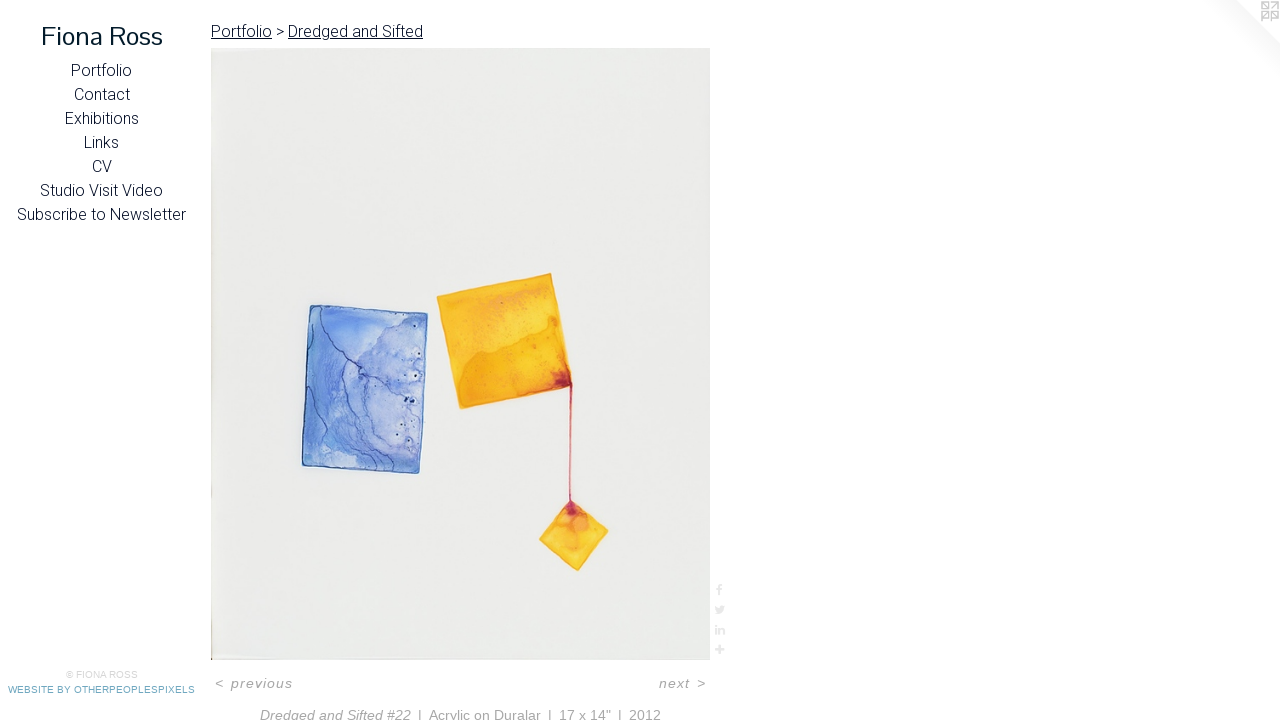

--- FILE ---
content_type: text/html;charset=utf-8
request_url: https://fionarossart.com/artwork/2727864-Dredged%20and%20Sifted%20%2322.html
body_size: 3557
content:
<!doctype html><html class="no-js a-image mobile-title-align--center has-mobile-menu-icon--left l-editorial p-artwork has-page-nav mobile-menu-align--center has-wall-text "><head><meta charset="utf-8" /><meta content="IE=edge" http-equiv="X-UA-Compatible" /><meta http-equiv="X-OPP-Site-Id" content="38589" /><meta http-equiv="X-OPP-Revision" content="669" /><meta http-equiv="X-OPP-Locke-Environment" content="production" /><meta http-equiv="X-OPP-Locke-Release" content="v0.0.141" /><title>Fiona Ross</title><link rel="canonical" href="https://fionarossart.com/artwork/2727864-Dredged%20and%20Sifted%20%2322.html" /><meta content="website" property="og:type" /><meta property="og:url" content="https://fionarossart.com/artwork/2727864-Dredged%20and%20Sifted%20%2322.html" /><meta property="og:title" content="Dredged and Sifted #22" /><meta content="width=device-width, initial-scale=1" name="viewport" /><link type="text/css" rel="stylesheet" href="//cdnjs.cloudflare.com/ajax/libs/normalize/3.0.2/normalize.min.css" /><link type="text/css" rel="stylesheet" media="only all" href="//maxcdn.bootstrapcdn.com/font-awesome/4.3.0/css/font-awesome.min.css" /><link type="text/css" rel="stylesheet" media="not all and (min-device-width: 600px) and (min-device-height: 600px)" href="/release/locke/production/v0.0.141/css/small.css" /><link type="text/css" rel="stylesheet" media="only all and (min-device-width: 600px) and (min-device-height: 600px)" href="/release/locke/production/v0.0.141/css/large-editorial.css" /><link type="text/css" rel="stylesheet" media="not all and (min-device-width: 600px) and (min-device-height: 600px)" href="/r16927184710000000669/css/small-site.css" /><link type="text/css" rel="stylesheet" media="only all and (min-device-width: 600px) and (min-device-height: 600px)" href="/r16927184710000000669/css/large-site.css" /><link type="text/css" rel="stylesheet" media="only all and (min-device-width: 600px) and (min-device-height: 600px)" href="//fonts.googleapis.com/css?family=Roboto:300" /><link type="text/css" rel="stylesheet" media="only all and (min-device-width: 600px) and (min-device-height: 600px)" href="//fonts.googleapis.com/css?family=Pontano+Sans" /><link type="text/css" rel="stylesheet" media="not all and (min-device-width: 600px) and (min-device-height: 600px)" href="//fonts.googleapis.com/css?family=Roboto:300&amp;text=MENUHomePrtfliCnacxhbsLkVSud%20w" /><link type="text/css" rel="stylesheet" media="not all and (min-device-width: 600px) and (min-device-height: 600px)" href="//fonts.googleapis.com/css?family=Pontano+Sans&amp;text=Fiona%20Rs" /><script>window.OPP = window.OPP || {};
OPP.modernMQ = 'only all';
OPP.smallMQ = 'not all and (min-device-width: 600px) and (min-device-height: 600px)';
OPP.largeMQ = 'only all and (min-device-width: 600px) and (min-device-height: 600px)';
OPP.downURI = '/x/5/8/9/38589/.down';
OPP.gracePeriodURI = '/x/5/8/9/38589/.grace_period';
OPP.imgL = function (img) {
  !window.lazySizes && img.onerror();
};
OPP.imgE = function (img) {
  img.onerror = img.onload = null;
  img.src = img.getAttribute('data-src');
  //img.srcset = img.getAttribute('data-srcset');
};</script><script src="/release/locke/production/v0.0.141/js/modernizr.js"></script><script src="/release/locke/production/v0.0.141/js/masonry.js"></script><script src="/release/locke/production/v0.0.141/js/respimage.js"></script><script src="/release/locke/production/v0.0.141/js/ls.aspectratio.js"></script><script src="/release/locke/production/v0.0.141/js/lazysizes.js"></script><script src="/release/locke/production/v0.0.141/js/large.js"></script><script src="/release/locke/production/v0.0.141/js/hammer.js"></script><script>if (!Modernizr.mq('only all')) { document.write('<link type="text/css" rel="stylesheet" href="/release/locke/production/v0.0.141/css/minimal.css">') }</script><style>.media-max-width {
  display: block;
}

@media (min-height: 847px) {

  .media-max-width {
    max-width: 587.0px;
  }

}

@media (max-height: 847px) {

  .media-max-width {
    max-width: 69.29861111111111vh;
  }

}</style></head><body><header id="header"><a class=" site-title" href="/home.html"><span class=" site-title-text u-break-word">Fiona Ross</span><div class=" site-title-media"></div></a><a id="mobile-menu-icon" class="mobile-menu-icon hidden--no-js hidden--large"><svg viewBox="0 0 21 17" width="21" height="17" fill="currentColor"><rect x="0" y="0" width="21" height="3" rx="0"></rect><rect x="0" y="7" width="21" height="3" rx="0"></rect><rect x="0" y="14" width="21" height="3" rx="0"></rect></svg></a></header><nav class=" hidden--large"><ul class=" site-nav"><li class="nav-item nav-home "><a class="nav-link " href="/home.html">Home</a></li><li class="nav-item expanded nav-museum "><a class="nav-link " href="/section/283456.html">Portfolio</a><ul><li class="nav-gallery nav-item expanded "><a class="nav-link " href="/section/524086-New%20Work.html">New</a></li><li class="nav-gallery nav-item expanded "><a class="nav-link " href="/section/464761-Dislocation%20of%20a%20More%20Complete%20Pattern.html">Dislocation Series</a></li><li class="nav-gallery nav-item expanded "><a class="nav-link " href="/section/475029-Fractal%20Eclipse.html">Fractal Eclipse</a></li><li class="nav-gallery nav-item expanded "><a class="nav-link " href="/section/283460-Complement%20of%20Closure.html">Complement of Closure</a></li><li class="nav-gallery nav-item expanded "><a class="selected nav-link " href="/section/464764-Dredged%20and%20Sifted.html">Dredged and Sifted</a></li><li class="nav-gallery nav-item expanded "><a class="nav-link " href="/section/489317-Plastic%20Drawings.html">Arcane Errors </a></li><li class="nav-gallery nav-item expanded "><a class="nav-link " href="/section/464762-Self-Portraits.html">Self-Portraits</a></li><li class="nav-gallery nav-item expanded "><a class="nav-link " href="/section/283459-Ink%2c%20Graphite%2c%20Silverpoint%20Drawings.html">Ink, Graphite, Silverpoint Drawings</a></li><li class="nav-gallery nav-item expanded "><a class="nav-link " href="/section/522182-Small%20Drawings.html">Small Drawings</a></li><li class="nav-item expanded nav-museum "><a class="nav-link " href="/section/283540-Site%20Specific%20Installations.html">Site Specific Installations</a><ul><li class="nav-gallery nav-item "><a class="nav-link " href="/section/283466-The%20Thread%20in%20the%20Labyrinth%20.html">The Thread in the Labyrinth </a></li><li class="nav-gallery nav-item "><a class="nav-link " href="/section/283537-Walking%20the%20Parallels%20to%20Terminus%20.html">Walking the Parallels to Terminus </a></li><li class="nav-gallery nav-item "><a class="nav-link " href="/section/283539-%27%2e%2e%2ewhen%20we%20could%20be%20diving%20for%20pearls%2e%2e%2e%27%20.html">'...when we could be diving for pearls...' </a></li></ul></li><li class="nav-gallery nav-item expanded "><a class="nav-link " href="/section/2834560000000.html">More Portfolio</a></li></ul></li><li class="nav-item nav-contact "><a class="nav-link " href="/contact.html">Contact</a></li><li class="nav-news nav-item "><a class="nav-link " href="/news.html">Exhibitions</a></li><li class="nav-links nav-item "><a class="nav-link " href="/links.html">Links</a></li><li class="nav-item nav-pdf1 "><a target="_blank" class="nav-link " href="//img-cache.oppcdn.com/fixed/38589/assets/Lt9BGJqOeGce47Y0.pdf">CV</a></li><li class="nav-item nav-outside0 "><a target="_blank" class="nav-link " href="https://vimeo.com/thisisdoubletake/pbg-fionaross">Studio Visit Video</a></li><li class="nav-outside1 nav-item "><a target="_blank" class="nav-link " href="https://mailchi.mp/55e8b736c7a7/fionarossart">Subscribe to Newsletter</a></li></ul></nav><div class=" content"><nav class=" hidden--small" id="nav"><header><a class=" site-title" href="/home.html"><span class=" site-title-text u-break-word">Fiona Ross</span><div class=" site-title-media"></div></a></header><ul class=" site-nav"><li class="nav-item nav-home "><a class="nav-link " href="/home.html">Home</a></li><li class="nav-item expanded nav-museum "><a class="nav-link " href="/section/283456.html">Portfolio</a><ul><li class="nav-gallery nav-item expanded "><a class="nav-link " href="/section/524086-New%20Work.html">New</a></li><li class="nav-gallery nav-item expanded "><a class="nav-link " href="/section/464761-Dislocation%20of%20a%20More%20Complete%20Pattern.html">Dislocation Series</a></li><li class="nav-gallery nav-item expanded "><a class="nav-link " href="/section/475029-Fractal%20Eclipse.html">Fractal Eclipse</a></li><li class="nav-gallery nav-item expanded "><a class="nav-link " href="/section/283460-Complement%20of%20Closure.html">Complement of Closure</a></li><li class="nav-gallery nav-item expanded "><a class="selected nav-link " href="/section/464764-Dredged%20and%20Sifted.html">Dredged and Sifted</a></li><li class="nav-gallery nav-item expanded "><a class="nav-link " href="/section/489317-Plastic%20Drawings.html">Arcane Errors </a></li><li class="nav-gallery nav-item expanded "><a class="nav-link " href="/section/464762-Self-Portraits.html">Self-Portraits</a></li><li class="nav-gallery nav-item expanded "><a class="nav-link " href="/section/283459-Ink%2c%20Graphite%2c%20Silverpoint%20Drawings.html">Ink, Graphite, Silverpoint Drawings</a></li><li class="nav-gallery nav-item expanded "><a class="nav-link " href="/section/522182-Small%20Drawings.html">Small Drawings</a></li><li class="nav-item expanded nav-museum "><a class="nav-link " href="/section/283540-Site%20Specific%20Installations.html">Site Specific Installations</a><ul><li class="nav-gallery nav-item "><a class="nav-link " href="/section/283466-The%20Thread%20in%20the%20Labyrinth%20.html">The Thread in the Labyrinth </a></li><li class="nav-gallery nav-item "><a class="nav-link " href="/section/283537-Walking%20the%20Parallels%20to%20Terminus%20.html">Walking the Parallels to Terminus </a></li><li class="nav-gallery nav-item "><a class="nav-link " href="/section/283539-%27%2e%2e%2ewhen%20we%20could%20be%20diving%20for%20pearls%2e%2e%2e%27%20.html">'...when we could be diving for pearls...' </a></li></ul></li><li class="nav-gallery nav-item expanded "><a class="nav-link " href="/section/2834560000000.html">More Portfolio</a></li></ul></li><li class="nav-item nav-contact "><a class="nav-link " href="/contact.html">Contact</a></li><li class="nav-news nav-item "><a class="nav-link " href="/news.html">Exhibitions</a></li><li class="nav-links nav-item "><a class="nav-link " href="/links.html">Links</a></li><li class="nav-item nav-pdf1 "><a target="_blank" class="nav-link " href="//img-cache.oppcdn.com/fixed/38589/assets/Lt9BGJqOeGce47Y0.pdf">CV</a></li><li class="nav-item nav-outside0 "><a target="_blank" class="nav-link " href="https://vimeo.com/thisisdoubletake/pbg-fionaross">Studio Visit Video</a></li><li class="nav-outside1 nav-item "><a target="_blank" class="nav-link " href="https://mailchi.mp/55e8b736c7a7/fionarossart">Subscribe to Newsletter</a></li></ul><footer><div class=" copyright">© FIONA ROSS</div><div class=" credit"><a href="http://otherpeoplespixels.com/ref/fionarossart.com" target="_blank">Website by OtherPeoplesPixels</a></div></footer></nav><main id="main"><a class=" logo hidden--small" href="http://otherpeoplespixels.com/ref/fionarossart.com" title="Website by OtherPeoplesPixels" target="_blank"></a><div class=" page clearfix media-max-width"><h1 class="parent-title title"><a href="/section/283456.html" class="root title-segment hidden--small">Portfolio</a><span class=" title-sep hidden--small"> &gt; </span><a class=" title-segment" href="/section/464764-Dredged%20and%20Sifted.html">Dredged and Sifted</a></h1><div class=" media-and-info"><div class=" page-media-wrapper media"><a class=" page-media u-spaceball" title="Dredged and Sifted #22" href="/artwork/2727868-Dredged%20and%20Sifted%20%2323.html" id="media"><img data-aspectratio="587/720" class="u-img " alt="Dredged and Sifted #22" src="//img-cache.oppcdn.com/fixed/38589/assets/EoiBvuhm2_2j1dYc.jpg" srcset="//img-cache.oppcdn.com/img/v1.0/s:38589/t:QkxBTksrVEVYVCtIRVJF/p:12/g:tl/o:2.5/a:50/q:90/1400x720-EoiBvuhm2_2j1dYc.jpg/587x720/1e197c39f4d5b0251572c68e350d47c9.jpg 587w,
//img-cache.oppcdn.com/img/v1.0/s:38589/t:QkxBTksrVEVYVCtIRVJF/p:12/g:tl/o:2.5/a:50/q:90/984x588-EoiBvuhm2_2j1dYc.jpg/480x588/c845c2b30ae16c059513f00b32574e2b.jpg 480w,
//img-cache.oppcdn.com/fixed/38589/assets/EoiBvuhm2_2j1dYc.jpg 391w" sizes="(max-device-width: 599px) 100vw,
(max-device-height: 599px) 100vw,
(max-width: 391px) 391px,
(max-height: 480px) 391px,
(max-width: 480px) 480px,
(max-height: 588px) 480px,
587px" /></a><a class=" zoom-corner" style="display: none" id="zoom-corner"><span class=" zoom-icon fa fa-search-plus"></span></a><div class="share-buttons a2a_kit social-icons hidden--small" data-a2a-title="Dredged and Sifted #22" data-a2a-url="https://fionarossart.com/artwork/2727864-Dredged%20and%20Sifted%20%2322.html"><a class="u-img-link a2a_button_facebook share-button "><span class="facebook social-icon fa-facebook fa "></span></a><a class="u-img-link share-button a2a_button_twitter "><span class="twitter fa-twitter social-icon fa "></span></a><a class="u-img-link share-button a2a_button_linkedin "><span class="linkedin social-icon fa-linkedin fa "></span></a><a target="_blank" class="u-img-link share-button a2a_dd " href="https://www.addtoany.com/share_save"><span class="social-icon share fa-plus fa "></span></a></div></div><div class=" info border-color"><div class=" wall-text border-color"><div class=" wt-item wt-title">Dredged and Sifted #22</div><div class=" wt-item wt-media">Acrylic on Duralar</div><div class=" wt-item wt-dimensions">17 x 14"</div><div class=" wt-item wt-date">2012</div></div><div class=" page-nav hidden--small border-color clearfix"><a class=" prev" id="artwork-prev" href="/artwork/2677750-Dredged%20and%20Sifted%20%2321.html">&lt; <span class=" m-hover-show">previous</span></a> <a class=" next" id="artwork-next" href="/artwork/2727868-Dredged%20and%20Sifted%20%2323.html"><span class=" m-hover-show">next</span> &gt;</a></div></div></div><div class="share-buttons a2a_kit social-icons hidden--large" data-a2a-title="Dredged and Sifted #22" data-a2a-url="https://fionarossart.com/artwork/2727864-Dredged%20and%20Sifted%20%2322.html"><a class="u-img-link a2a_button_facebook share-button "><span class="facebook social-icon fa-facebook fa "></span></a><a class="u-img-link share-button a2a_button_twitter "><span class="twitter fa-twitter social-icon fa "></span></a><a class="u-img-link share-button a2a_button_linkedin "><span class="linkedin social-icon fa-linkedin fa "></span></a><a target="_blank" class="u-img-link share-button a2a_dd " href="https://www.addtoany.com/share_save"><span class="social-icon share fa-plus fa "></span></a></div></div></main></div><footer><div class=" copyright">© FIONA ROSS</div><div class=" credit"><a href="http://otherpeoplespixels.com/ref/fionarossart.com" target="_blank">Website by OtherPeoplesPixels</a></div></footer><div class=" modal zoom-modal" style="display: none" id="zoom-modal"><style>@media (min-aspect-ratio: 587/720) {

  .zoom-media {
    width: auto;
    max-height: 720px;
    height: 100%;
  }

}

@media (max-aspect-ratio: 587/720) {

  .zoom-media {
    height: auto;
    max-width: 587px;
    width: 100%;
  }

}
@supports (object-fit: contain) {
  img.zoom-media {
    object-fit: contain;
    width: 100%;
    height: 100%;
    max-width: 587px;
    max-height: 720px;
  }
}</style><div class=" zoom-media-wrapper u-spaceball"><img onerror="OPP.imgE(this);" onload="OPP.imgL(this);" data-src="//img-cache.oppcdn.com/fixed/38589/assets/EoiBvuhm2_2j1dYc.jpg" data-srcset="//img-cache.oppcdn.com/img/v1.0/s:38589/t:QkxBTksrVEVYVCtIRVJF/p:12/g:tl/o:2.5/a:50/q:90/1400x720-EoiBvuhm2_2j1dYc.jpg/587x720/1e197c39f4d5b0251572c68e350d47c9.jpg 587w,
//img-cache.oppcdn.com/img/v1.0/s:38589/t:QkxBTksrVEVYVCtIRVJF/p:12/g:tl/o:2.5/a:50/q:90/984x588-EoiBvuhm2_2j1dYc.jpg/480x588/c845c2b30ae16c059513f00b32574e2b.jpg 480w,
//img-cache.oppcdn.com/fixed/38589/assets/EoiBvuhm2_2j1dYc.jpg 391w" data-sizes="(max-device-width: 599px) 100vw,
(max-device-height: 599px) 100vw,
(max-width: 391px) 391px,
(max-height: 480px) 391px,
(max-width: 480px) 480px,
(max-height: 588px) 480px,
587px" class="zoom-media lazyload hidden--no-js " alt="Dredged and Sifted #22" /><noscript><img class="zoom-media " alt="Dredged and Sifted #22" src="//img-cache.oppcdn.com/fixed/38589/assets/EoiBvuhm2_2j1dYc.jpg" /></noscript></div></div><div class=" offline"></div><script src="/release/locke/production/v0.0.141/js/small.js"></script><script src="/release/locke/production/v0.0.141/js/artwork.js"></script><script>var a2a_config = a2a_config || {};a2a_config.prioritize = ['facebook','twitter','linkedin','googleplus','pinterest','instagram','tumblr','share'];a2a_config.onclick = 1;(function(){  var a = document.createElement('script');  a.type = 'text/javascript'; a.async = true;  a.src = '//static.addtoany.com/menu/page.js';  document.getElementsByTagName('head')[0].appendChild(a);})();</script><script>window.oppa=window.oppa||function(){(oppa.q=oppa.q||[]).push(arguments)};oppa('config','pathname','production/v0.0.141/38589');oppa('set','g','true');oppa('set','l','editorial');oppa('set','p','artwork');oppa('set','a','image');oppa('rect','m','media','main');oppa('send');</script><script async="" src="/release/locke/production/v0.0.141/js/analytics.js"></script><script src="https://otherpeoplespixels.com/static/enable-preview.js"></script></body></html>

--- FILE ---
content_type: text/css;charset=utf-8
request_url: https://fionarossart.com/r16927184710000000669/css/small-site.css
body_size: 363
content:
body {
  background-color: #FFFFFF;
  font-weight: normal;
  font-style: normal;
  font-family: "Verdana", "Geneva", sans-serif;
}

body {
  color: #a8a8a8;
}

main a {
  color: #70a8c0;
}

main a:hover {
  text-decoration: underline;
  color: #93bed0;
}

main a:visited {
  color: #93bed0;
}

.site-title, .mobile-menu-icon {
  color: #031b2b;
}

.site-nav, .mobile-menu-link, nav:before, nav:after {
  color: #030d26;
}

.site-nav a {
  color: #030d26;
}

.site-nav a:hover {
  text-decoration: none;
  color: #071d55;
}

.site-nav a:visited {
  color: #030d26;
}

.site-nav a.selected {
  color: #071d55;
}

.site-nav:hover a.selected {
  color: #030d26;
}

footer {
  color: #d6d6d6;
}

footer a {
  color: #70a8c0;
}

footer a:hover {
  text-decoration: underline;
  color: #93bed0;
}

footer a:visited {
  color: #93bed0;
}

.title, .news-item-title, .flex-page-title {
  color: #030d26;
}

.title a {
  color: #030d26;
}

.title a:hover {
  text-decoration: none;
  color: #071d55;
}

.title a:visited {
  color: #030d26;
}

.hr, .hr-before:before, .hr-after:after, .hr-before--small:before, .hr-before--large:before, .hr-after--small:after, .hr-after--large:after {
  border-top-color: #ffffff;
}

.button {
  background: #70a8c0;
  color: #FFFFFF;
}

.social-icon {
  background-color: #a8a8a8;
  color: #FFFFFF;
}

.welcome-modal {
  background-color: #FFFFFF;
}

.site-title {
  font-family: "Pontano Sans", sans-serif;
  font-style: normal;
  font-weight: 400;
}

nav {
  font-family: "Roboto", sans-serif;
  font-style: normal;
  font-weight: 300;
}

.wordy {
  text-align: left;
}

.site-title {
  font-size: 2.3125rem;
}

footer .credit a {
  color: #a8a8a8;
}

--- FILE ---
content_type: text/css; charset=utf-8
request_url: https://fonts.googleapis.com/css?family=Roboto:300&text=MENUHomePrtfliCnacxhbsLkVSud%20w
body_size: -402
content:
@font-face {
  font-family: 'Roboto';
  font-style: normal;
  font-weight: 300;
  font-stretch: 100%;
  src: url(https://fonts.gstatic.com/l/font?kit=KFOMCnqEu92Fr1ME7kSn66aGLdTylUAMQXC89YmC2DPNWuaabWmWggvWlkwn7XEWkD4_oYqOFaO_FUFZU6_hsf90-WzrYhzg3QpllH0&skey=a0a0114a1dcab3ac&v=v50) format('woff2');
}
